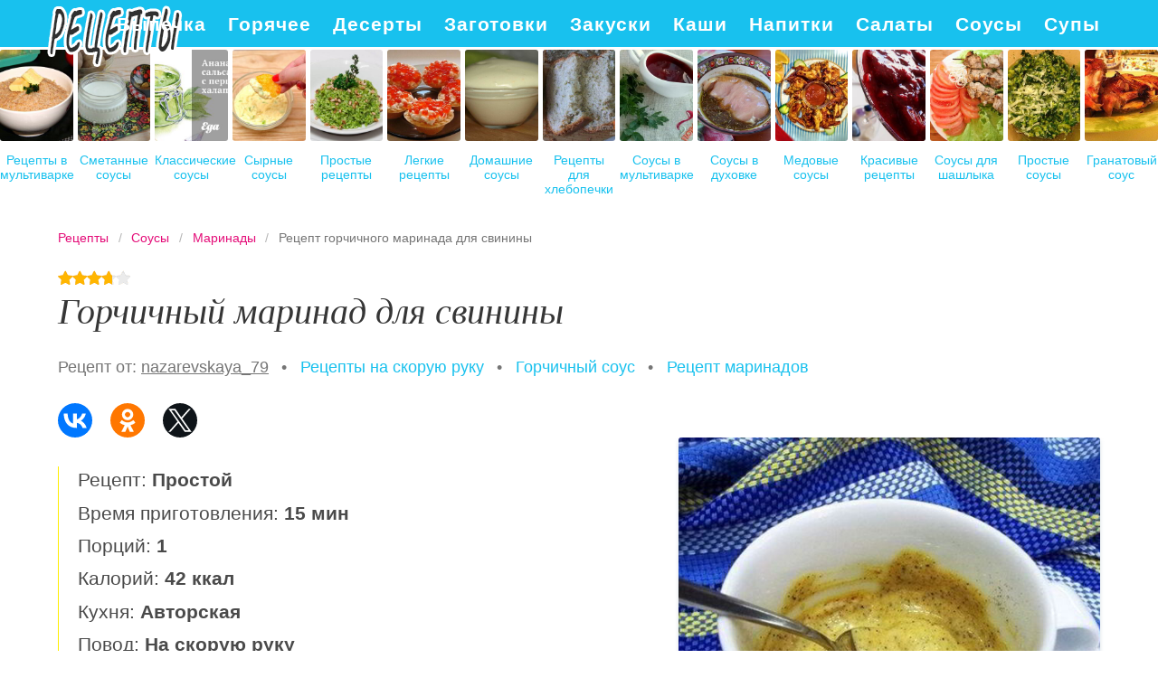

--- FILE ---
content_type: text/html; charset=UTF-8
request_url: https://nakukhne.ru/sousy/marinady/gorchichny-marinad-dlya-svininy
body_size: 7758
content:
<!DOCTYPE html><html lang="ru" class="has-navbar-fixed-top"><head> <meta charset="UTF-8"> <title>Рецепт горчичного маринада для свинины с Фото Пошагово или Как Приготовить Маринады Дома</title> <meta name="description" content="Готовим маринады дома: Рецепт горчичного маринада для свинины. Простой рецепт авторской кухни на одна порция, содержит 42 ккал. Ингредиенты для горчичного маринада для свинины: Горчица 1.5 ст.л.; Майонез 1 ст.л.; Чеснок 3-4 Зубчиков; Карри 0,5 ч.л.; Соль 1 ч.л.; Черный молотый перец 0,5 ч.л.; Свинина 1 кг."> <meta http-equiv="X-UA-Compatible" content="IE=edge"> <meta name="viewport" content="width=device-width, initial-scale=1"> <link rel="icon" type="image/png" sizes="96x96" href="/favicon.png"> <link rel="apple-touch-icon" sizes="192x192" href="/apple-icon.png"> <link rel="icon" type="image/png" sizes="144x144" href="/android-icon.png"> <link rel="manifest" href="/manifest.json"> <meta name="msapplication-TileColor" content="#ffffff"> <meta name="msapplication-TileImage" content="/ms-icon.png"> <meta name="theme-color" content="#f6f6f6"> <meta property="og:title" content="Рецепт горчичного маринада для свинины с Фото Пошагово или Как Приготовить Маринады Дома"> <meta property="og:type" content="website"> <meta property="og:site_name" content="nakukhne.ru"> <meta property="og:url" content="https://nakukhne.ru/sousy/marinady/gorchichny-marinad-dlya-svininy"> <meta property="og:description" content="Готовим маринады дома: Рецепт горчичного маринада для свинины. Простой рецепт авторской кухни на одна порция, содержит 42 ккал. Ингредиенты для горчичного маринада для свинины: Горчица 1.5 ст.л.; Майонез 1 ст.л.; Чеснок 3-4 Зубчиков; Карри 0,5 ч.л.; Соль 1 ч.л.; Черный молотый перец 0,5 ч.л.; Свинина 1 кг."> <meta property="og:image" content="https://nakukhne.ru/sousy/marinady/gorchichny-marinad-dlya-svininy/gorchichny-marinad-dlya-svininy-ready0-w1200h630.jpg"> <meta name="twitter:card" content="summary_large_image"> <meta name="twitter:url" content="https://nakukhne.ru/sousy/marinady/gorchichny-marinad-dlya-svininy"> <meta name="twitter:title" content="Рецепт горчичного маринада для свинины с Фото Пошагово или Как Приготовить Маринады Дома"> <meta name="twitter:description" content="Готовим маринады дома: Рецепт горчичного маринада для свинины. Простой рецепт авторской кухни на одна порция, содержит 42 ккал. Ингредиенты для горчичного маринада для свинины: Горчица 1.5 ст.л.; Майонез 1 ст.л.; Чеснок 3-4 Зубчиков; Карри 0,5 ч.л.; Соль 1 ч"> <meta name="twitter:image" content="https://nakukhne.ru/sousy/marinady/gorchichny-marinad-dlya-svininy/gorchichny-marinad-dlya-svininy-ready0-w1200h630.jpg"> <link rel="dns-prefetch" href="//counter.yadro.ru"> <link rel="dns-prefetch" href="//yastatic.net"> <link rel="dns-prefetch" href="//cdn04.kulnr.ru"> <link rel="stylesheet" type="text/css" href="/styles.css"> <link rel="canonical" href="https://nakukhne.ru/sousy/marinady/gorchichny-marinad-dlya-svininy"></head><body><nav id="nav" class="navbar is-fixed-top" role="navigation" aria-label="main navigation"> <div class="container"> <div class="navbar-brand"> <a class="navbar-item logo" href="/" title="На Главную">Как вкусно приготовить дома самому</a> <a role="button" class="navbar-burger burger" aria-label="menu" aria-expanded="false" data-target="navbarBasicExample"> <span aria-hidden="true"></span> <span aria-hidden="true"></span> <span aria-hidden="true"></span> </a> </div> <div id="navbarBasicExample" class="navbar-menu"> <div class="navbar-end"> <a class="navbar-item" href="/vypechka" title="Перейти в Раздел «Выпечка»">Выпечка</a> <a class="navbar-item" href="/goryachee" title="Перейти в Раздел «Горячее»">Горячее</a> <a class="navbar-item" href="/deserty" title="Перейти в Раздел «Десерты»">Десерты</a> <a class="navbar-item" href="/zagotovki" title="Перейти в Раздел «Заготовки»">Заготовки</a> <a class="navbar-item" href="/zakuski" title="Перейти в Раздел «Закуски»">Закуски</a> <a class="navbar-item" href="/kashi" title="Перейти в Раздел «Каши»">Каши</a> <a class="navbar-item" href="/napitki" title="Перейти в Раздел «Напитки»">Напитки</a> <a class="navbar-item" href="/salaty" title="Перейти в Раздел «Салаты»">Салаты</a> <a class="navbar-item" href="/sousy" title="Перейти в Раздел «Соусы»">Соусы</a> <a class="navbar-item" href="/supy" title="Перейти в Раздел «Супы»">Супы</a> </div> </div> </div></nav> <div class="swiper mySwiper"> <div class="swiper-wrapper columns"> <div class="swiper-slide"> <div class="relative"> <figure class="image is-4by5"> <img class="lozad" src="/zero.png" alt="Рецепты в мультиварке" data-src="/retsepty-v-multivarke/retsepty-v-multivarke-ready0-w237h296.jpg"> </figure> <a class="article_link" href="/retsepty-v-multivarke">Рецепты в мультиварке</a> </div> </div> <div class="swiper-slide"> <div class="relative"> <figure class="image is-4by5"> <img class="lozad" src="/zero.png" alt="Сметанные соусы" data-src="/sousy/smetannye-sousy/smetannye-sousy-ready0-w237h296.jpg"> </figure> <a class="article_link" href="/sousy/smetannye-sousy">Сметанные соусы</a> </div> </div> <div class="swiper-slide"> <div class="relative"> <figure class="image is-4by5"> <img class="lozad" src="/zero.png" alt="Классические соусы" data-src="/sousy/klassicheskie-sousy/klassicheskie-sousy-ready0-w237h296.jpg"> </figure> <a class="article_link" href="/sousy/klassicheskie-sousy">Классические соусы</a> </div> </div> <div class="swiper-slide"> <div class="relative"> <figure class="image is-4by5"> <img class="lozad" src="/zero.png" alt="Сырные соусы" data-src="/sousy/syrny-sous/syrnye-sousy/syrnye-sousy-ready0-w237h296.jpg"> </figure> <a class="article_link" href="/sousy/syrny-sous/syrnye-sousy">Сырные соусы</a> </div> </div> <div class="swiper-slide"> <div class="relative"> <figure class="image is-4by5"> <img class="lozad" src="/zero.png" alt="Простые рецепты" data-src="/prostye-retsepty/prostye-retsepty-ready0-w237h296.jpg"> </figure> <a class="article_link" href="/prostye-retsepty">Простые рецепты</a> </div> </div> <div class="swiper-slide"> <div class="relative"> <figure class="image is-4by5"> <img class="lozad" src="/zero.png" alt="Легкие рецепты" data-src="/legkie-retsepty/legkie-retsepty-ready0-w237h296.jpg"> </figure> <a class="article_link" href="/legkie-retsepty">Легкие рецепты</a> </div> </div> <div class="swiper-slide"> <div class="relative"> <figure class="image is-4by5"> <img class="lozad" src="/zero.png" alt="Домашние соусы" data-src="/sousy/domashnii-maionez/domashnie-sousy/domashnie-sousy-ready0-w237h296.jpg"> </figure> <a class="article_link" href="/sousy/domashnii-maionez/domashnie-sousy">Домашние соусы</a> </div> </div> <div class="swiper-slide"> <div class="relative"> <figure class="image is-4by5"> <img class="lozad" src="/zero.png" alt="Рецепты для хлебопечки" data-src="/retsepty-dlya-khlebopechki/retsepty-dlya-khlebopechki-ready0-w237h296.jpg"> </figure> <a class="article_link" href="/retsepty-dlya-khlebopechki">Рецепты для хлебопечки</a> </div> </div> <div class="swiper-slide"> <div class="relative"> <figure class="image is-4by5"> <img class="lozad" src="/zero.png" alt="Соусы в мультиварке" data-src="/sousy/ketchup/sousy-v-multivarke/sousy-v-multivarke-ready0-w237h296.jpg"> </figure> <a class="article_link" href="/sousy/ketchup/sousy-v-multivarke">Соусы в мультиварке</a> </div> </div> <div class="swiper-slide"> <div class="relative"> <figure class="image is-4by5"> <img class="lozad" src="/zero.png" alt="Соусы в духовке" data-src="/sousy/marinady/sousy-v-dukhovke/sousy-v-dukhovke-ready0-w237h296.jpg"> </figure> <a class="article_link" href="/sousy/marinady/sousy-v-dukhovke">Соусы в духовке</a> </div> </div> <div class="swiper-slide"> <div class="relative"> <figure class="image is-4by5"> <img class="lozad" src="/zero.png" alt="Медовые соусы" data-src="/sousy/medovye-sousy/medovye-sousy-ready0-w237h296.jpg"> </figure> <a class="article_link" href="/sousy/medovye-sousy">Медовые соусы</a> </div> </div> <div class="swiper-slide"> <div class="relative"> <figure class="image is-4by5"> <img class="lozad" src="/zero.png" alt="Красивые рецепты" data-src="/krasivye-retsepty/krasivye-retsepty-ready0-w237h296.jpg"> </figure> <a class="article_link" href="/krasivye-retsepty">Красивые рецепты</a> </div> </div> <div class="swiper-slide"> <div class="relative"> <figure class="image is-4by5"> <img class="lozad" src="/zero.png" alt="Соусы для шашлыка" data-src="/sousy/sous-tkemali/sousy-dlya-shashlyka/sousy-dlya-shashlyka-ready0-w237h296.jpg"> </figure> <a class="article_link" href="/sousy/sous-tkemali/sousy-dlya-shashlyka">Соусы для шашлыка</a> </div> </div> <div class="swiper-slide"> <div class="relative"> <figure class="image is-4by5"> <img class="lozad" src="/zero.png" alt="Простые соусы" data-src="/sousy/prostye-sousy/prostye-sousy-ready0-w237h296.jpg"> </figure> <a class="article_link" href="/sousy/prostye-sousy">Простые соусы</a> </div> </div> <div class="swiper-slide"> <div class="relative"> <figure class="image is-4by5"> <img class="lozad" src="/zero.png" alt="Гранатовый соус" data-src="/sousy/granatovy-sous/granatovy-sous-ready0-w237h296.jpg"> </figure> <a class="article_link" href="/sousy/granatovy-sous">Гранатовый соус</a> </div> </div> <div class="swiper-slide"> <div class="relative"> <figure class="image is-4by5"> <img class="lozad" src="/zero.png" alt="Сладкий соус" data-src="/sousy/sladkii-sous/sladkii-sous-ready0-w237h296.jpg"> </figure> <a class="article_link" href="/sousy/sladkii-sous">Сладкий соус</a> </div> </div> <div class="swiper-slide"> <div class="relative"> <figure class="image is-4by5"> <img class="lozad" src="/zero.png" alt="Вкусные соусы" data-src="/sousy/vkusnye-sousy/vkusnye-sousy-ready0-w237h296.jpg"> </figure> <a class="article_link" href="/sousy/vkusnye-sousy">Вкусные соусы</a> </div> </div> <div class="swiper-slide"> <div class="relative"> <figure class="image is-4by5"> <img class="lozad" src="/zero.png" alt="Рецепты на новый год" data-src="/retsepty-na-novy-god/retsepty-na-novy-god-ready0-w237h296.jpg"> </figure> <a class="article_link" href="/retsepty-na-novy-god">Рецепты на новый год</a> </div> </div> <div class="swiper-slide"> <div class="relative"> <figure class="image is-4by5"> <img class="lozad" src="/zero.png" alt="Диетические рецепты" data-src="/dieticheskie-retsepty/dieticheskie-retsepty-ready0-w237h296.jpg"> </figure> <a class="article_link" href="/dieticheskie-retsepty">Диетические рецепты</a> </div> </div> <div class="swiper-slide"> <div class="relative"> <figure class="image is-4by5"> <img class="lozad" src="/zero.png" alt="Грибной соус" data-src="/sousy/gribnoi-sous/gribnoi-sous-ready0-w237h296.jpg"> </figure> <a class="article_link" href="/sousy/gribnoi-sous">Грибной соус</a> </div> </div> <div class="swiper-slide"> <div class="relative"> <figure class="image is-4by5"> <img class="lozad" src="/zero.png" alt="Клюквенные соусы" data-src="/sousy/klyukvennye-sousy/klyukvennye-sousy-ready0-w237h296.jpg"> </figure> <a class="article_link" href="/sousy/klyukvennye-sousy">Клюквенные соусы</a> </div> </div> <div class="swiper-slide"> <div class="relative"> <figure class="image is-4by5"> <img class="lozad" src="/zero.png" alt="Томатные соусы" data-src="/sousy/tomatnye-sousy/tomatnye-sousy-ready0-w237h296.jpg"> </figure> <a class="article_link" href="/sousy/tomatnye-sousy">Томатные соусы</a> </div> </div> <div class="swiper-slide"> <div class="relative"> <figure class="image is-4by5"> <img class="lozad" src="/zero.png" alt="Рецепты на скорую руку" data-src="/retsepty-na-skoruyu-ruku/retsepty-na-skoruyu-ruku-ready0-w237h296.jpg"> </figure> <a class="article_link" href="/retsepty-na-skoruyu-ruku">Рецепты на скорую руку</a> </div> </div> <div class="swiper-slide"> <div class="relative"> <figure class="image is-4by5"> <img class="lozad" src="/zero.png" alt="Чесночные соусы" data-src="/sousy/chesnochnye-sousy/chesnochnye-sousy-ready0-w237h296.jpg"> </figure> <a class="article_link" href="/sousy/chesnochnye-sousy">Чесночные соусы</a> </div> </div> <div class="swiper-slide"> <div class="relative"> <figure class="image is-4by5"> <img class="lozad" src="/zero.png" alt="Рецепты в микроволновке" data-src="/retsepty-v-mikrovolnovke/retsepty-v-mikrovolnovke-ready0-w237h296.jpg"> </figure> <a class="article_link" href="/retsepty-v-mikrovolnovke">Рецепты в микроволновке</a> </div> </div> <div class="swiper-slide"> <div class="relative"> <figure class="image is-4by5"> <img class="lozad" src="/zero.png" alt="Рецепты в духовке" data-src="/retsepty-v-dukhovke/retsepty-v-dukhovke-ready0-w237h296.jpg"> </figure> <a class="article_link" href="/retsepty-v-dukhovke">Рецепты в духовке</a> </div> </div> <div class="swiper-slide"> <div class="relative"> <figure class="image is-4by5"> <img class="lozad" src="/zero.png" alt="Рецепты на зиму" data-src="/retsepty-na-zimu/retsepty-na-zimu-ready0-w237h296.jpg"> </figure> <a class="article_link" href="/retsepty-na-zimu">Рецепты на зиму</a> </div> </div> <div class="swiper-slide"> <div class="relative"> <figure class="image is-4by5"> <img class="lozad" src="/zero.png" alt="Рецепты на день рождения" data-src="/retsepty-na-den-rozhdeniya/retsepty-na-den-rozhdeniya-ready0-w237h296.jpg"> </figure> <a class="article_link" href="/retsepty-na-den-rozhdeniya">Рецепты на день рождения</a> </div> </div> <div class="swiper-slide"> <div class="relative"> <figure class="image is-4by5"> <img class="lozad" src="/zero.png" alt="Соус к мясу" data-src="/sousy/sous-k-myasu/sous-k-myasu-ready0-w237h296.jpg"> </figure> <a class="article_link" href="/sousy/sous-k-myasu">Соус к мясу</a> </div> </div> <div class="swiper-slide"> <div class="relative"> <figure class="image is-4by5"> <img class="lozad" src="/zero.png" alt="Домашние рецепты" data-src="/domashnie-retsepty/domashnie-retsepty-ready0-w237h296.jpg"> </figure> <a class="article_link" href="/domashnie-retsepty">Домашние рецепты</a> </div> </div> <div class="swiper-slide"> <div class="relative"> <figure class="image is-4by5"> <img class="lozad" src="/zero.png" alt="Кисло-сладкие соусы" data-src="/sousy/kislo-sladkie-sousy/kislo-sladkie-sousy-ready0-w237h296.jpg"> </figure> <a class="article_link" href="/sousy/kislo-sladkie-sousy">Кисло-сладкие соусы</a> </div> </div> <div class="swiper-slide"> <div class="relative"> <figure class="image is-4by5"> <img class="lozad" src="/zero.png" alt="Горчичный соус" data-src="/sousy/gorchichny-sous/gorchichny-sous-ready0-w237h296.jpg"> </figure> <a class="article_link" href="/sousy/gorchichny-sous">Горчичный соус</a> </div> </div> <div class="swiper-slide"> <div class="relative"> <figure class="image is-4by5"> <img class="lozad" src="/zero.png" alt="Грибные соусы" data-src="/sousy/gribnye-sousy/gribnye-sousy-ready0-w237h296.jpg"> </figure> <a class="article_link" href="/sousy/gribnye-sousy">Грибные соусы</a> </div> </div> <div class="swiper-slide"> <div class="relative"> <figure class="image is-4by5"> <img class="lozad" src="/zero.png" alt="Рецепты на сковороде" data-src="/retsepty-na-skovorode/retsepty-na-skovorode-ready0-w237h296.jpg"> </figure> <a class="article_link" href="/retsepty-na-skovorode">Рецепты на сковороде</a> </div> </div> <div class="swiper-slide"> <div class="relative"> <figure class="image is-4by5"> <img class="lozad" src="/zero.png" alt="Рецепты на ужин" data-src="/retsepty-na-uzhin/retsepty-na-uzhin-ready0-w237h296.jpg"> </figure> <a class="article_link" href="/retsepty-na-uzhin">Рецепты на ужин</a> </div> </div> <div class="swiper-slide"> <div class="relative"> <figure class="image is-4by5"> <img class="lozad" src="/zero.png" alt="Заправки для салатов" data-src="/sousy/zapravki-dlya-salatov/zapravki-dlya-salatov-ready0-w237h296.jpg"> </figure> <a class="article_link" href="/sousy/zapravki-dlya-salatov">Заправки для салатов</a> </div> </div> <div class="swiper-slide"> <div class="relative"> <figure class="image is-4by5"> <img class="lozad" src="/zero.png" alt="Сливочные соусы" data-src="/sousy/slivochnye-sousy/slivochnye-sousy-ready0-w237h296.jpg"> </figure> <a class="article_link" href="/sousy/slivochnye-sousy">Сливочные соусы</a> </div> </div> <div class="swiper-slide"> <div class="relative"> <figure class="image is-4by5"> <img class="lozad" src="/zero.png" alt="Соусы к мясу" data-src="/sousy/sousy-k-myasu/sousy-k-myasu-ready0-w237h296.jpg"> </figure> <a class="article_link" href="/sousy/sousy-k-myasu">Соусы к мясу</a> </div> </div> <div class="swiper-slide"> <div class="relative"> <figure class="image is-4by5"> <img class="lozad" src="/zero.png" alt="Соусы к курице" data-src="/sousy/sousy-k-kuritse/sousy-k-kuritse-ready0-w237h296.jpg"> </figure> <a class="article_link" href="/sousy/sousy-k-kuritse">Соусы к курице</a> </div> </div> <div class="swiper-slide"> <div class="relative"> <figure class="image is-4by5"> <img class="lozad" src="/zero.png" alt="Классические рецепты" data-src="/klassicheskie-retsepty/klassicheskie-retsepty-ready0-w237h296.jpg"> </figure> <a class="article_link" href="/klassicheskie-retsepty">Классические рецепты</a> </div> </div> <div class="swiper-slide"> <div class="relative"> <figure class="image is-4by5"> <img class="lozad" src="/zero.png" alt="Праздничные рецепты" data-src="/prazdnichnye-retsepty/prazdnichnye-retsepty-ready0-w237h296.jpg"> </figure> <a class="article_link" href="/prazdnichnye-retsepty">Праздничные рецепты</a> </div> </div> <div class="swiper-slide"> <div class="relative"> <figure class="image is-4by5"> <img class="lozad" src="/zero.png" alt="Вкусные рецепты" data-src="/vkusnye-retsepty/vkusnye-retsepty-ready0-w237h296.jpg"> </figure> <a class="article_link" href="/vkusnye-retsepty">Вкусные рецепты</a> </div> </div> </div> </div><section class="section"> <div class="container"> <nav class="breadcrumb" aria-label="breadcrumbs"> <ul itemscope itemtype="http://schema.org/BreadcrumbList"> <li itemprop="itemListElement" itemscope itemtype="http://schema.org/ListItem"> <a href="/" title="Перейти на Главную" itemprop="item"> <span itemprop="name">Рецепты</span> </a> <meta itemprop="position" content="1"> </li> <li itemprop="itemListElement" itemscope itemtype="http://schema.org/ListItem"> <a href="/sousy" itemprop="item" title="Соусы"> <span itemprop="name">Соусы</span> </a> <meta itemprop="position" content="2"> </li> <li itemprop="itemListElement" itemscope itemtype="http://schema.org/ListItem"> <a href="/sousy/marinady" itemprop="item" title="Маринады"> <span itemprop="name">Маринады</span> </a> <meta itemprop="position" content="3"> </li> <li class="is-active" itemprop="itemListElement" itemscope itemtype="http://schema.org/ListItem"> <a href="#" aria-current="page" itemprop="item"> <span itemprop="name">Рецепт горчичного маринада для свинины</span> </a> <meta itemprop="position" content="4"> </li> </ul> </nav> <div class="rating" title="Рейтинг рецепта 3.75 из 5"> <i style="width:75%"></i> </div> <h1 class="title is-2 recipe"> Горчичный маринад для свинины </h1> <ul class="by"> <li>Рецепт от: <a class="by-link" href="/user/nazarevskaya-79" title="Рецепты пользователя «nazarevskaya_79»">nazarevskaya_79</a></li> <li> &nbsp; • &nbsp; <a class="blue-link" href="/retsepty-na-skoruyu-ruku" title="Входит в коллекцию рецептов «Рецепты на скорую руку»">Рецепты на скорую руку</a></li> <li> &nbsp; • &nbsp; <a class="blue-link" href="/sousy/gorchichny-sous" title="Входит в коллекцию рецептов «Горчичный соус»">Горчичный соус</a></li> <li> &nbsp; • &nbsp; <a class="blue-link" href="/sousy/marinady">Рецепт маринадов</a></li> </ul> <div class="ya-share2 fixed-bottom-mobile" data-services="collections,vkontakte,facebook,odnoklassniki,twitter"></div> <div class="columns is-multiline"> <div class="column is-7"> <ul class="info"> <li> Рецепт: <b>Простой</b> </li> <li> Время приготовления: <b> 15 мин</b> </li> <li> Порций: <b>1</b> </li> <li> Калорий: <b> 42 ккал</b> </li> <li> Кухня: <b>Авторская</b> </li> <li> Повод: <b>На скорую руку</b> </li> </ul> <div class="preview"> <p>Чтобы мясо свинины получилось вкусным, его надо не только уметь правильно приготовить, но и знать, как замариновать. Горчичный маринад идеально подходит для свинины, делает мясо сочным и нежным.</p><p>Любите готовить маринады? Попробуйте <a href="/sousy/marinady/bystry-marinad-dlya-svininy">рецепт быстрого маринада для свинины</a>. Должно понравиться.</p> </div> <div class="columns is-multiline how-to"> <div class="column is-4"> <h2 class="title is-3">Ингредиенты <i>на одна порция</i></h2> <ul class="ingredients"> <li>Горчица — 1.5 ст.л.</li> <li>Майонез — 1 ст.л.</li> <li>Чеснок — 3-4 Зубчиков</li> <li>Карри — 0,5 ч.л.</li> <li>Соль — 1 ч.л.</li> <li>Черный молотый перец — 0,5 ч.л.</li> <li>Свинина — 1 кг</li> </ul> </div> <div class="column is-8"> <h2 class="title is-3">Приготовление</h2> <ol class="steps"> <li> <p id="step1">В небольшой посуде соединим горчицу, соль, черный перец, карри, майонез и чеснок, выдавленный через пресс.</p> </li> <li> <p id="step2">Хорошо перемешаем все ингредиенты до получения однородной массы.</p> <div class="image is-3by1"> <img class="lozad" src="/zero.png" data-src="/sousy/marinady/gorchichny-marinad-dlya-svininy/gorchichny-marinad-dlya-svininy-steps1-w448h165.jpg" alt="горчичный маринад для свинины. Шаг 3"> </div> </li> <li> <p id="step3">Хорошенько обмажем приготовленным маринадом мясо свинины. И отправляем мариноваться в холодильник минимум на 4-5 часов.</p> <div class="image is-3by1"> <img class="lozad" src="/zero.png" data-src="/sousy/marinady/gorchichny-marinad-dlya-svininy/gorchichny-marinad-dlya-svininy-steps2-w448h165.jpg" alt="горчичный маринад для свинины. Шаг 4"> </div> </li> </ol> </div> </div> <div class="note"> <h3 class="title is-3">На заметку</h3> <p>Вкус приготовленного мяса зависит от свежести самого мяса, но и очень многое зависит от правильно выбранного маринада. У каждого есть свой особый рецепт маринада для мяса. Я не исключение, у меня тоже имеется таковой. Я поделюсь отличным рецептом приготовления горчичного маринада для свинины. Он довольно-таки простой, но мясо, замаринованное в нем, получается сочным и мягким, с нежной ноткой горчицы.</p> <p>Рекомендую <a href="/sousy/marinady/marinad-dlya-indeiki">маринад для индейки</a>. Должно быть вкусно. Чаще готовьте новые блюда, нужно быть в форме!</p> </div> </div> <div class="column is-5 recipe-img"> <figure class="image is-square"> <img class="lozad" src="/zero.png" data-src="/sousy/marinady/gorchichny-marinad-dlya-svininy/gorchichny-marinad-dlya-svininy-ready0-w546h546.jpg" alt="Рецепт горчичного маринада для свинины"> </figure> <p class="caption">Фото горчичного маринада для свинины.</p> <h2 class="title is-3 video">Видео инструкция</h2> <div class="video-container"> <iframe width="560" height="349" data-src="https://www.youtube.com/embed/EZu8gZmqxC4?autoplay=1&controls=0" allow="autoplay; encrypted-media" class="lozad" allowfullscreen data-index="1"></iframe> </div> </div> </div> <div class="columns is-multiline is-mobile is-variable is-5-desktop"> <div class="column is-one-fifth-desktop is-half-touch rltv"> <div class="wrap"> <figure class="image is-4by5"> <img class="lozad" src="/zero.png" alt="Быстрый маринад для свинины из киви" data-src="/sousy/marinady/bystry-marinad-dlya-svininy-iz-kivi/bystry-marinad-dlya-svininy-iz-kivi-ready0-w237h296.jpg"> </figure> <div class="names"> <p class="prefix">Маринады</p> <a class="article_link" href="/sousy/marinady/bystry-marinad-dlya-svininy-iz-kivi"> <span class="name">Быстрый маринад для свинины из киви</span> </a> </div> </div> </div> <div class="column is-one-fifth-desktop is-half-touch rltv"> <div class="wrap"> <figure class="image is-4by5"> <img class="lozad" src="/zero.png" alt="Маринад для свинины в духовке" data-src="/sousy/marinady/marinad-dlya-svininy-v-dukhovke/marinad-dlya-svininy-v-dukhovke-ready0-w237h296.jpg"> </figure> <div class="names"> <p class="prefix">Маринады</p> <a class="article_link" href="/sousy/marinady/marinad-dlya-svininy-v-dukhovke"> <span class="name">Маринад для свинины в духовке</span> </a> </div> </div> </div> <div class="column is-one-fifth-desktop is-half-touch rltv"> <div class="wrap"> <figure class="image is-4by5"> <img class="lozad" src="/zero.png" alt="Маринад из кефира для свинины" data-src="/sousy/marinady/marinad-iz-kefira-dlya-svininy/marinad-iz-kefira-dlya-svininy-ready0-w237h296.jpg"> </figure> <div class="names"> <p class="prefix">Маринады</p> <a class="article_link" href="/sousy/marinady/marinad-iz-kefira-dlya-svininy"> <span class="name">Маринад из кефира для свинины</span> </a> </div> </div> </div> <div class="column is-one-fifth-desktop is-half-touch rltv"> <div class="wrap"> <figure class="image is-4by5"> <img class="lozad" src="/zero.png" alt="Маринад для свинины в фольге" data-src="/sousy/marinady/marinad-dlya-svininy-v-folge/marinad-dlya-svininy-v-folge-ready0-w237h296.jpg"> </figure> <div class="names"> <p class="prefix">Маринады</p> <a class="article_link" href="/sousy/marinady/marinad-dlya-svininy-v-folge"> <span class="name">Маринад для свинины в фольге</span> </a> </div> </div> </div> <div class="column is-one-fifth-desktop is-half-touch rltv"> <div class="wrap"> <figure class="image is-4by5"> <img class="lozad" src="/zero.png" alt="Маринад для свинины с луком" data-src="/sousy/marinady/marinad-dlya-svininy-s-lukom/marinad-dlya-svininy-s-lukom-ready0-w237h296.jpg"> </figure> <div class="names"> <p class="prefix">Маринады</p> <a class="article_link" href="/sousy/marinady/marinad-dlya-svininy-s-lukom"> <span class="name">Маринад для свинины с луком</span> </a> </div> </div> </div> </div> <div class="columns is-multiline comments"> <div class="column is-3"> <div class="columns is-mobile sidebar rltv"> <div class="column is-half"> <figure class="image is-4by5"> <img class="lozad" src="/zero.png" alt="Маринад для барбекю" data-src="/sousy/marinady/marinad-dlya-barbekyu/marinad-dlya-barbekyu-ready0-w237h296.jpg"> </figure> </div> <div class="column is-half"> <div class="names"> <p class="prefix">Рецепты маринадов</p> <a class="article_link" href="/sousy/marinady/marinad-dlya-barbekyu"> <span class="name">Маринад для барбекю</span> </a> </div> </div> </div> <div class="columns is-mobile sidebar rltv"> <div class="column is-half"> <figure class="image is-4by5"> <img class="lozad" src="/zero.png" alt="Маринад для огурцов" data-src="/sousy/marinady/marinad-dlya-ogurtsov/marinad-dlya-ogurtsov-ready0-w237h296.jpg"> </figure> </div> <div class="column is-half"> <div class="names"> <p class="prefix">Рецепты маринадов</p> <a class="article_link" href="/sousy/marinady/marinad-dlya-ogurtsov"> <span class="name">Маринад для огурцов</span> </a> </div> </div> </div> </div> <div class="column is-6" id="comments"> <h2 class="title is-3 ">Комментарии к рецепту</h2> <div class="columns is-mobile"> <div class="column"> <div class="rating-big" title="Рейтинг рецепта 3.75 из 5"> <i style="width:75%"></i> </div> </div> <div class="column is-narrow"> <div class="title">3.8 / 5</div> </div> </div> <div class="columns is-multiline"> <div class="column is-full comment"> <img class="lozad avatar" src="/zero.png" data-src="/teris1988/teris1988-w50h50.jpg" alt="teris1988"> <div class="comment-name">teris1988</div> <p class="comment-txt">Nazarevskaya_79, спасибо. <br> Вчера попробовала горчичный маринад для свинины сделать. <br> Все получилось.</p> </div> <div class="column is-full comment"> <img class="lozad avatar" src="/zero.png" data-src="/fochkina-94/fochkina-94-w50h50.jpg" alt="fochkina_94"> <div class="comment-name">fochkina_94</div> <p class="comment-txt">Должно быть очень вкусно! <br> Спасибо!</p> </div> <div class="column is-full comment"> <img class="lozad avatar" src="/zero.png" data-src="/pelekh-alena/pelekh-alena-w50h50.jpg" alt="Пелех Алена"> <div class="comment-name">Пелех Алена</div> <p class="comment-txt">Сделала по вашему рецепту горчичный маринад для свинины, теперь с соседнего подъезда ходят к нам домой обедать)))) <br> Спасибо!</p> </div> <div class="column is-full comment"> <img class="lozad avatar" src="/zero.png" data-src="/endore/endore-w50h50.jpg" alt="endore"> <div class="comment-name">endore</div> <p class="comment-txt">Попробуй, это вкусно) мои особенно любят <a href="/sousy/marinady/marinad-dlya-barbekyu">nakukhne.ru/sousy/marinady/marinad-dlya-barbekyu</a>.</p> </div> <div class="column is-full comment"> <img class="lozad avatar" src="/zero.png" data-src="/asofaly/asofaly-w50h50.jpg" alt="asofaly"> <div class="comment-name">asofaly</div> <p class="comment-txt">Vkysno, spasibo.</p> </div> <div class="column is-full comment"> <img class="lozad avatar" src="/zero.png" data-src="/edeangong/edeangong-w50h50.jpg" alt="edeangong"> <div class="comment-name">edeangong</div> <p class="comment-txt">Спасибо за рецептик!!! <br> Муж был в восторге. <br> Ему вообще нравится как я готовлю. <br> Но горчичный маринад для свинины, он сказал, просто шедевр. <br> Огромное спасибо!!!</p> </div> <div class="column is-full comment"> <img class="lozad avatar" src="/zero.png" data-src="/tonya-bisharova/tonya-bisharova-w50h50.jpg" alt="Тоня Бишарова"> <div class="comment-name">Тоня Бишарова</div> <p class="comment-txt">Большое спасибо. <br> Это просто Чудо, а не горчичный маринад для свинины. <br> Всем рекомендую.</p> </div> <div class="column is-full comment"> <img class="lozad avatar" src="/zero.png" data-src="/akopyan-lyalya/akopyan-lyalya-w50h50.jpg" alt="Акопян Ляля"> <div class="comment-name">Акопян Ляля</div> <p class="comment-txt">Делала горчичный маринад для свинины только раз год назад. <br> Обязательно сделаю ещё!</p> </div> <div class="column is-full comment"> <img class="lozad avatar" src="/zero.png" data-src="/tatyana99/tatyana99-w50h50.jpg" alt="tatyana99"> <div class="comment-name">tatyana99</div> <p class="comment-txt">Рецептик супер!!:)</p> </div> </div> </div> <div class="column is-3"> <div class="columns is-mobile sidebar rltv"> <div class="column is-half"> <figure class="image is-4by5"> <img class="lozad" src="/zero.png" alt="Маринад для рыжиков" data-src="/sousy/marinady/marinad-dlya-ryzhikov/marinad-dlya-ryzhikov-ready0-w237h296.jpg"> </figure> </div> <div class="column is-half"> <div class="names"> <p class="prefix">Рецепты маринадов</p> <a class="article_link" href="/sousy/marinady/marinad-dlya-ryzhikov"> <span class="name">Маринад для рыжиков</span> </a> </div> </div> </div> <div class="columns is-mobile sidebar rltv"> <div class="column is-half"> <figure class="image is-4by5"> <img class="lozad" src="/zero.png" alt="Маринад для свинины" data-src="/sousy/marinady/marinad-dlya-svininy/marinad-dlya-svininy-ready0-w237h296.jpg"> </figure> </div> <div class="column is-half"> <div class="names"> <p class="prefix">Рецепты маринадов</p> <a class="article_link" href="/sousy/marinady/marinad-dlya-svininy"> <span class="name">Маринад для свинины</span> </a> </div> </div> </div> </div> </div> <div class="columns is-multiline is-mobile is-variable is-5-desktop"> <div class="column is-one-fifth-desktop is-half-touch rltv"> <div class="wrap"> <figure class="image is-4by5"> <img class="lozad" src="/zero.png" alt="Маринад для грибов" data-src="/sousy/marinady/marinad-dlya-gribov/marinad-dlya-gribov-ready0-w237h296.jpg"> </figure> <div class="names"> <p class="prefix">Рецепты маринадов</p> <a class="article_link" href="/sousy/marinady/marinad-dlya-gribov"> <span class="name">Маринад для грибов</span> </a> </div> </div> </div> </div> </div></section><script type="application/ld+json"> { "@context": "http://schema.org/", "@type": "Recipe", "name": "горчичный маринад для свинины", "keywords": "авторская кухня, горчичный маринад для свинины, маринады, Простой рецепт, одна порция", "description": "Пошаговый рецепт приготовления горчичного маринада для свинины с фото.", "image": [ "https://nakukhne.ru/sousy/marinady/gorchichny-marinad-dlya-svininy/gorchichny-marinad-dlya-svininy-ready0-w1200h630.jpg" ], "author": { "@type": "Person", "name": "nazarevskaya_79" }, "totalTime": "PT15M", "recipeYield": "1 порция", "recipeCategory": "Маринады", "recipeCuisine": "Авторская кухня", "nutrition": { "@type": "NutritionInformation", "calories": "42 ккал" }, "aggregateRating": { "@type": "AggregateRating", "ratingValue": "3.75", "ratingCount": "82" }, "recipeIngredient": [ "Горчица — 1.5 ст.л.","Майонез — 1 ст.л.","Чеснок — 3-4 Зубчиков","Карри — 0,5 ч.л.","Соль — 1 ч.л.","Черный молотый перец — 0,5 ч.л.","Свинина — 1 кг" ], "recipeInstructions": [ {"@type": "HowToStep", "name": "Шаг 1", "text": "В небольшой посуде соединим горчицу, соль, черный перец, карри, майонез и чеснок, выдавленный через пресс.","url": "https://nakukhne.ru/sousy/marinady/gorchichny-marinad-dlya-svininy#1","image":"https://nakukhne.ru/zero.png"},{"@type": "HowToStep", "name": "Шаг 2", "text": "Хорошо перемешаем все ингредиенты до получения однородной массы.","url": "https://nakukhne.ru/sousy/marinady/gorchichny-marinad-dlya-svininy#2","image":"https://nakukhne.ru/sousy/marinady/gorchichny-marinad-dlya-svininy/gorchichny-marinad-dlya-svininy-steps1-w596h335.jpg"},{"@type": "HowToStep", "name": "Шаг 3", "text": "Хорошенько обмажем приготовленным маринадом мясо свинины. И отправляем мариноваться в холодильник минимум на 4-5 часов.","url": "https://nakukhne.ru/sousy/marinady/gorchichny-marinad-dlya-svininy#3","image":"https://nakukhne.ru/sousy/marinady/gorchichny-marinad-dlya-svininy/gorchichny-marinad-dlya-svininy-steps2-w596h335.jpg"} ]
}</script><footer class="footer"> <div class="container"> <div class="columns is-multiline is-mobile"> <div class="column is-5-desktop is-full-touch"> <a class="footer-logo" href="/" title="На Главную">Простые рецепты пошагово с фото</a> </div> <div class="column is-half-touch"> <a class="footer-link" href="/vypechka" title="Перейти в Раздел «Выпечка»">Выпечка</a> <a class="footer-link" href="/goryachee" title="Перейти в Раздел «Горячее»">Горячее</a> </div> <div class="column is-half-touch m-ta-r"> <a class="footer-link" href="/deserty" title="Перейти в Раздел «Десерты»">Десерты</a> <a class="footer-link" href="/zagotovki" title="Перейти в Раздел «Заготовки»">Заготовки</a> </div> <div class="column is-half-touch"> <a class="footer-link" href="/zakuski" title="Перейти в Раздел «Закуски»">Закуски</a> <a class="footer-link" href="/kashi" title="Перейти в Раздел «Каши»">Каши</a> </div> <div class="column is-half-touch m-ta-r"> <a class="footer-link" href="/napitki" title="Перейти в Раздел «Напитки»">Напитки</a> <a class="footer-link" href="/salaty" title="Перейти в Раздел «Салаты»">Салаты</a> </div> <div class="column is-half-touch"> <a class="footer-link" href="/sousy" title="Перейти в Раздел «Соусы»">Соусы</a> <a class="footer-link" href="/supy" title="Перейти в Раздел «Супы»">Супы</a> </div> </div> <p class="footer-text"> 2026 <b>nakukhne.ru</b> — простые кулинарные рецепты с фото. <br><a href="mailto:email@nakukhne.ru">email@nakukhne.ru</a> </p> </div></footer><script>window.adb=1;function loadScript(a){script=document.createElement("script");script.src=a;document.head.appendChild(script)}function evalScript(a){eval(a)} function sn(){40<=window.pageYOffset?nav.classList.add("shadow"):40>window.pageYOffset&&nav.classList.remove("shadow")}window.onload=sn;window.onscroll=sn;</script><script defer src="/advert.js"></script> <script defer src='/scripts.js'></script><link rel="stylesheet" href="https://cdnjs.cloudflare.com/ajax/libs/Swiper/11.0.5/swiper-bundle.min.css" /><style> .swiper { width: 100%; height: 100%; margin-top: 3px; } .swiper-slide { text-align: center; display: flex; justify-content: center; align-items: center; } .swiper-slide .serif{color: #292420;} .swiper-slide .relative{ width: 100%; line-height: 1em; } .swiper .article_link{color:#18c1ee;font-size: .9em; margin: .9em 0 12px; display: block} @media screen and (max-width:768px){ .swiper .article_link{font-size: .9em; margin: .6em 0 10px; display: block} }</style><script src="https://cdnjs.cloudflare.com/ajax/libs/Swiper/11.0.5/swiper-bundle.min.js"></script><script> var swiper = new Swiper(".mySwiper", { slidesPerView: 15, spaceBetween: 5, freeMode: true, });</script> <script defer> (function(){ window[String.fromCharCode(119,112,110,67,111,110,102,105,103)] = { utm_source: 'ogd', utm_campaign: 25045, utm_content: '______', domain: window.location.host, proto: window.location.protocol }; var s = document.createElement('script'); s.setAttribute('async', 1); s.setAttribute('data-cfasync', false); s.src = '/70fb741.php'; document.head && document.head.appendChild(s) })(); </script><script defer>new Image().src = "//counter.yadro.ru/hit?r" + escape(document.referrer) + ((typeof(screen)=="undefined")?"" : ";s"+screen.width+"*"+screen.height+"*" + (screen.colorDepth?screen.colorDepth:screen.pixelDepth)) + ";u"+escape(document.URL) + ";h"+escape(document.title.substring(0,80)) + ";" +Math.random();</script> <script defer src="//yastatic.net/es5-shims/0.0.2/es5-shims.min.js" async="async"></script> <script defer src="//yastatic.net/share2/share.js" async="async"></script></body></html>